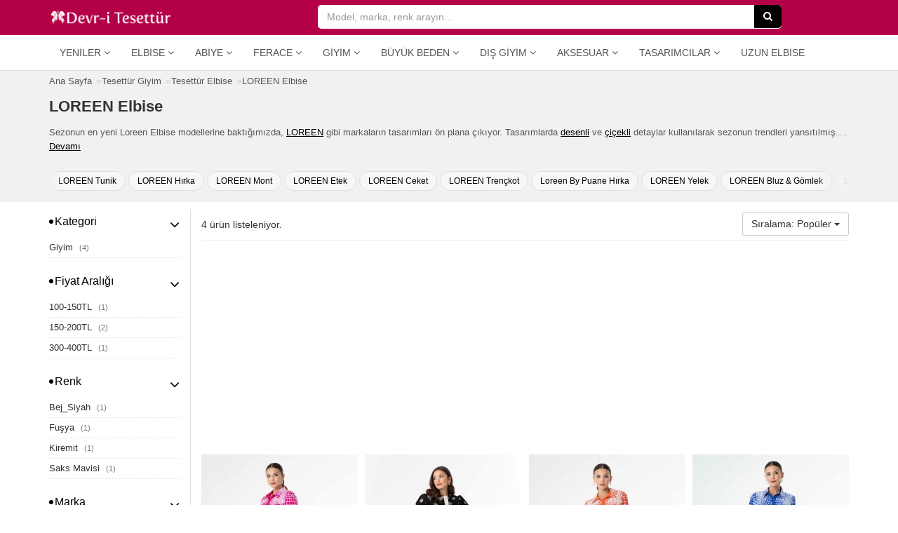

--- FILE ---
content_type: text/html; charset=UTF-8
request_url: https://www.devritesettur.com/loreen-elbise
body_size: 8854
content:
<!DOCTYPE html>
<html lang="tr" class="products_index moblie_0 ajax_filters_1">
<head>
<meta charset="utf-8">
<meta http-equiv="Content-Type" content="text/html; charset=UTF-8" />
<meta http-equiv="X-UA-Compatible" content="IE=edge">
<meta name="viewport" content="width=device-width, initial-scale=1, maximum-scale=1, user-scalable=no" />
<link rel="dns-prefetch" href="//www.devritesettur.com" />
<link rel="dns-prefetch" href="//cdn.devritesettur.com" />
<link rel="preload" as="image" href="https://cdn.devritesettur.com/placeholder.png">
<link rel="alternate" type="application/rss+xml" title="LOREEN Elbise RSS Beslemesi" href="https://www.devritesettur.com/loreen-elbise/feed" />
<title>LOREEN Elbise Satın Al | Devr-i Tesettür</title>
<meta name="description" content="Sezonun en güzel loreen elbise modelleri loreen markalarının tasarımları 148.49 TL'den başlayan fiyatlarla ister kredi kartına taksit ister kapıda ödeme avantajı ile hemen satın alın!" />
<link rel="image_src" href="https://www.devritesettur.com/uploads/logos/organization-logo.png" />
<link rel="canonical" href="https://www.devritesettur.com/loreen-elbise" />
<meta property="og:url" content="https://www.devritesettur.com/loreen-elbise" />
<meta property="og:title" content="LOREEN Elbise Satın Al | Devr-i Tesettür" />
<meta property="og:description" content="Sezonun en güzel loreen elbise modelleri loreen markalarının tasarımları 148.49 TL'den başlayan fiyatlarla ister kredi kartına taksit ister kapıda ödeme avantajı ile hemen satın alın!" /><meta property="og:type" content="product.group"/>
<meta property="og:site_name" content="devritesettur.com" /> 
<meta property="og:image" content="https://www.devritesettur.com/uploads/logos/organization-logo.png" />
<link rel="apple-touch-icon" sizes="57x57" href="https://www.devritesettur.com/uploads/favicon/apple-icon-57x57.png">
<link rel="apple-touch-icon" sizes="60x60" href="https://www.devritesettur.com/uploads/favicon/apple-icon-60x60.png">
<link rel="apple-touch-icon" sizes="72x72" href="https://www.devritesettur.com/uploads/favicon/apple-icon-72x72.png">
<link rel="apple-touch-icon" sizes="76x76" href="https://www.devritesettur.com/uploads/favicon/apple-icon-76x76.png">
<link rel="apple-touch-icon" sizes="114x114" href="https://www.devritesettur.com/uploads/favicon/apple-icon-114x114.png">
<link rel="apple-touch-icon" sizes="120x120" href="https://www.devritesettur.com/uploads/favicon/apple-icon-120x120.png">
<link rel="apple-touch-icon" sizes="144x144" href="https://www.devritesettur.com/uploads/favicon/apple-icon-144x144.png">
<link rel="apple-touch-icon" sizes="152x152" href="https://www.devritesettur.com/uploads/favicon/apple-icon-152x152.png">
<link rel="apple-touch-icon" sizes="180x180" href="https://www.devritesettur.com/uploads/favicon/apple-icon-180x180.png">
<link rel="icon" type="image/png" sizes="192x192"  href="https://www.devritesettur.com/uploads/favicon/android-icon-192x192.png">
<link rel="icon" type="image/png" sizes="32x32" href="https://www.devritesettur.com/uploads/favicon/favicon-32x32.png">
<link rel="icon" type="image/png" sizes="96x96" href="https://www.devritesettur.com/uploads/favicon/favicon-96x96.png">
<link rel="icon" type="image/png" sizes="16x16" href="https://www.devritesettur.com/uploads/favicon/favicon-16x16.png">
<link rel="manifest" href="https://www.devritesettur.com/manifest.json">
<meta name="msapplication-TileColor" content="#ffffff">
<meta name="msapplication-TileImage" content="https://www.devritesettur.com/uploads/favicon/ms-icon-144x144.png">
<meta name="theme-color" content="#ffffff">
<meta name="p:domain_verify" content="937037e3f3560a904982026fcab5bfb4"/>
<meta property="fb:app_id" content="1531833010380596" />
<meta property="fb:admins" content="518011988" />
<link rel="shortcut icon" href="https://www.devritesettur.com/uploads/favicon/favicon.ico">
<link rel="stylesheet" href="https://www.devritesettur.com/templates/dtn/style.vcbbcgl2k5k.min.css">
<style>
.p-r-ad-container {width: 100%; padding: 0px; background-color: #fff}
.products_index .p-r-ad-container, .search_index .p-r-ad-container {padding:5px;}
</style>
<script>
var mainPage = 'https://www.devritesettur.com/';
var cdnmainPage = 'https://cdn.devritesettur.com/';
var isMobile = 0;
var userAgent = {"platform":"Mac OS X","browser_version":"Chrome 131.0.0.0","is_robot":0,"is_referral":false,"is_mobile":0,"referrer":""};
var useEs = 1;
var isCategory = 0;
var atPage = 'products-index';
var coupons = [];
var isLogged = 0;
var defaultIndex = '';
var fbAppId = 1531833010380596;
var googleClientId = '742619337887-evq6pr13rdhn1jog1e5bbjveparg5d4q.apps.googleusercontent.com';
var linkTarget = 'detail';
var categoryLabels = {"giyim":"Giyim","dis-giyim":"D\u0131\u015f Giyim","buyuk-beden":"B\u00fcy\u00fck Beden","aksesuar":"Aksesuar","tesettur-mayo":"Tesett\u00fcr Mayo","tesettur-elbise":"Elbise","tesettur-abiye":"Abiye Elbise","tesettur-tunik":"Tunik","tesettur-takim":"Tak\u0131m","namaz-elbisesi":"Namaz Elbisesi","tesettur-tulum":"Tulum","tesettur-pantolon":"Pantolon","tesettur-etek":"Etek","tesettur-pantolon-etek":"Pantolon Etek","tesettur-abiye-etek":"Abiye Etek","bluz-gomlek":"Bluz & G\u00f6mlek","kazak":"Kazak","triko":"Triko","esofman":"E\u015fofman","sal":"\u015eal","esarp-basortusu":"E\u015farp & Ba\u015f\u00f6rt\u00fcs\u00fc","hazir-turban":"Haz\u0131r T\u00fcrban","bone":"Bone","kolluk-boyunluk":"Kolluk & Boyunluk","ferace":"Ferace","kap-pardesu":"Kap & Pardes\u00fc","trenckot":"Tren\u00e7kot","hirka":"H\u0131rka","yelek":"Yelek","ceket":"Ceket","panco":"Pan\u00e7o","kaban":"Kaban","mont":"Mont","tam-kapali-mayo":"Tam Kapal\u0131 Mayo","yarim-kapali-mayo":"Yar\u0131m Kapal\u0131 Mayo","buyuk-beden-elbise":"B\u00fcy\u00fck Beden Elbise","buyuk-beden-tunik":"B\u00fcy\u00fck Beden Tunik","buyuk-beden-abiye":"B\u00fcy\u00fck Beden Abiye Elbise","buyuk-beden-takim":"B\u00fcy\u00fck Beden Tak\u0131m","buyuk-beden-etek":"B\u00fcy\u00fck Beden Etek","buyuk-beden-pantolon":"B\u00fcy\u00fck Beden Pantolon","buyuk-beden-bluz-gomlek":"B\u00fcy\u00fck Beden Bluz & G\u00f6mlek","buyuk-beden-ferace":"B\u00fcy\u00fck Beden Ferace","buyuk-beden-kap-pardesu":"B\u00fcy\u00fck Beden Kap & Pardes\u00fc","buyuk-beden-ceket":"B\u00fcy\u00fck Beden Ceket","buyuk-beden-yelek":"B\u00fcy\u00fck Beden Yelek","buyuk-beden-hirka":"B\u00fcy\u00fck Beden H\u0131rka"};
var priceLabels = {"0_50":"0-50TL","50_100":"50-100TL","100_150":"100-150TL","150_200":"150-200TL","200_300":"200-300TL","300_400":"300-400TL","400_500":"400-500TL","500_500000":"500TL \u00fczeri"};
var discountLabels = {"0.1_100":"\u0130ndirimli \u00dcr\u00fcnler","20_100":"%20","30_100":"%30","40_100":"%40","50_100":"%50","60_100":"%60","70_100":"%70"};
var facetLabels = {"cat":"Kategori","sub":"Alt Kategori","style":"Stil","material":"Kuma\u015f","price_range":"Fiyat Aral\u0131\u011f\u0131","size":"Beden","color":"Renk","discount_range":"\u0130ndirim Oran\u0131","brand":"Marka","provider":"Ma\u011faza","tag":"Etiket"};
var pageTitle = 'LOREEN Elbise';
var searchParams = {};
var searchQuery = '';
var totalProducts = 0;
var relatedProducts = [];
var defaultURL = 'loreen-elbise';
var procutDealLabels = {"19":"","77":"","78":"","105":"","82":"","2":"","88":"","94":"","106":"Kolay & Ko\u015fulsuz \u0130ade","107":"Kolay & Ko\u015fulsuz \u0130ade","108":"Kolay & Ko\u015fulsuz \u0130ade","109":"Kolay & Ko\u015fulsuz \u0130ade"};
</script>
 <!--[if lt IE 9]>
<script  src="https://www.devritesettur.com/templates/dtn/js/html5shiv.js"></script>
<script  src="https://www.devritesettur.com/templates/dtn/js/respond.min.js"></script>
<![endif]-->
<!-- Global site tag (gtag.js) - Google Analytics -->
<script async src="https://www.googletagmanager.com/gtag/js?id=UA-5658073-23"></script>
<script>
window.dataLayer = window.dataLayer || [];
function gtag(){dataLayer.push(arguments);}
gtag('js', new Date());
gtag('config', 'UA-5658073-23');
</script>
<script data-ad-client="ca-pub-3002298300566809" async defer src="https://pagead2.googlesyndication.com/pagead/js/adsbygoogle.js"></script><script>
defaultIndex = 'popularity_desc';
searchParams = {"cat":[],"sub":[],"style":[],"material":[],"price_range":[],"size":[],"color":[],"discount_range":[],"brand":[],"provider":[],"tag":["loreen-elbise"]};
searchQuery = '';
totalProducts = 4;
atPage = 'search_tag-index';
</script>
<script type="application/ld+json">
{
"@context": "https://schema.org",
"@type": "BreadcrumbList",
"itemListElement": [
{
"@type": "ListItem",
"position": 1,
"name": "Tesett\u00fcr Giyim",
"item": "https://www.devritesettur.com/giyim"
},{
"@type": "ListItem",
"position": 2,
"name": "Tesett\u00fcr Elbise",
"item": "https://www.devritesettur.com/tesettur-elbise"
},{
"@type": "ListItem",
"position": 3,
"name": "LOREEN Elbise",
"item": "https://www.devritesettur.com/loreen-elbise"
}]
}
</script>
</head>
<body>
<script>var default_term = 'Model, marka, renk arayın...';</script>
<div class="main-site-container">
<header class="">
<div class="header-top">
	<div class="container b-container">
		<div class="row">
			<div class="col-xs-10 col-sm-4">
				<div class="logo-container">
					<a href="https://www.devritesettur.com/" class="logo" title="Devr-i Tesettür"><img alt="Devr-i Tesettür" title="Devr-i Tesettür" src="https://cdn.devritesettur.com/devritesettur-logo-b.png" height="24" width="176"></a>
				</div>
			</div>
			<div class="col-xs-2 text-right visible-xs">
				<a class="menu-button">
					<div class="menu-button-icon">
				        <span class="icon-bar"></span>
				        <span class="icon-bar"></span>
				        <span class="icon-bar"></span>
					</div>
					<span class="menu-button-text">MENÜ</span>
				</a>
			</div>
			<div class="col-xs-12 col-sm-7">
				<div class="search-container">
					<div class="main-search-form-container ">
						<form class="main-search-form" id="main-search-form" onsubmit="return startSearch(this);" action=".">
						    <input type="search" autocomplete="off" autocorrect="off" autocapitalize="off" spellcheck="false" name="q" class="form-control" placeholder="Model, marka, renk arayın..." value="">
						    <span class="search-icon visible-xs"><i class="fa fa-search"></i></span>
						    <button type="submit" class="btn btn-dark hidden-xs"><i class="fa fa-search"></i></button>
						</form>
					</div>
					<a class="search-cancel"></a>
										<a class="top-filter-button btn btn-dt visible-xs">FİLTRELER</a>
									</div>
			</div>
		</div>
	</div>
</div>
<div class="header-menu">
	<div class="container b-container">
	<div class="navbar navbar-default navbar-static-top yamm">
		<div class="collapse navbar-collapse" id="main-navbar">
			<div class="mobile-menu-head">
				<div class="menu-button-back"><i class="fa fa-angle-left"></i></div>
				<span>MENÜ</span>
				<div class="menu-button-icon-close"></div>
			</div>
			<ul class="nav navbar-nav">
<li class="dropdown">
	<a href="#" class="dropdown-toggle" data-toggle="dropdown" data-title="YENİLER">Yeniler <i class="fa fa-angle-down"></i></a>
	<ul class="dropdown-menu">
		<li><a href="https://www.devritesettur.com/yeni-sezon-tesettur-elbise" title="Yeni Sezon Tesettür Elbiseler">Tesettür Elbiseler</a></li>
		<li><a href="https://www.devritesettur.com/yeni-sezon-tesettur-abiye" title="Yeni Sezon Tesettür Abiyeler">Tesettür Abiyeler</a></li>
		<li><a href="https://www.devritesettur.com/yeni-sezon-tesettur-tunik" title="Yeni Sezon Tesettür Tunikler">Tesettür Tunikler</a></li>
		<li><a href="https://www.devritesettur.com/yeni-sezon-tesettur-etek" title="Yeni Sezon Tesettür Etekler">Tesettür Etekler</a></li>
		<li><a href="https://www.devritesettur.com/yeni-sezon-tesettur-pantolon" title="Yeni Sezon Tesettür Pantolonlar">Tesettür Pantolonlar</a></li>
		<li><a href="https://www.devritesettur.com/yeni-sezon-ferace" title="Yeni Sezon Feraceler">Ferace</a></li>
		<li><a href="https://www.devritesettur.com/yeni-sezon-kap-pardesu" title="Yeni Sezon Kap &amp; Pardesü">Kap &amp; Pardesü</a></li>
	</ul>
</li>
<li class="dropdown hidden-md hidden-sm">
	<a href="#" class="dropdown-toggle" data-toggle="dropdown" data-title="ELBİSE">Elbise <i class="fa fa-angle-down"></i></a>
	<ul class="dropdown-menu">
		<li><a href="https://www.devritesettur.com/kot-elbise" title="Kot Tesettür Elbiseler">Kot Elbiseler</a></li>
		<li><a href="https://www.devritesettur.com/spor-elbise" title="Spor Tesettür Elbiseler">Spor Elbiseler</a></li>
		<li><a href="https://www.devritesettur.com/salas-elbise" title="Salaş Tesettür Elbiseler">Salaş Elbiseler</a></li>
		<li><a href="https://www.devritesettur.com/desenli-elbise" title="Desenli Tesettür Elbiseler">Desenli Elbiseler</a></li>
		<li><a href="https://www.devritesettur.com/100tl-alti-tesettur-elbise" title="100TL Altı Tesettür Elbiseler">100TL Altı Elbiseler</a></li>
		<li class="divider"></li>
		<li><a href="https://www.devritesettur.com/refka-elbise" title="Refka Tesettür Elbise">Refka Elbise</a></li>
		<li><a href="https://www.devritesettur.com/neways-elbise" title="Neways Tesettür Elbise">Neways Elbise</a></li>
		<li><a href="https://www.devritesettur.com/tofisa-elbise" title="Tofisa Tesettür Elbise">Tofisa Elbise</a></li>
		<li><a href="https://www.devritesettur.com/moda-merve-elbise" title="Moda Merve Tesettür Elbise">Moda Merve Elbise</a></li>
		<li class="divider"></li>
		<li><a href="https://www.devritesettur.com/tesettur-elbise" title="Tesettür Elbiseler">Tüm Elbiseler</a></li>
	</ul>
</li>
<li class="dropdown hidden-md hidden-sm">
	<a href="#" class="dropdown-toggle" data-toggle="dropdown" data-title="ABİYE">Abiye <i class="fa fa-angle-down"></i></a>
	<ul class="dropdown-menu">
		<li><a href="https://www.devritesettur.com/sifon-abiye-elbise" title="Şifon Tesettür Abiyeler">Şifon Abiyeler</a></li>
		<li><a href="https://www.devritesettur.com/dantel-abiye-elbise" title="Dantel Tesettür Abiyeler">Dantel Abiyeler</a></li>
		<li><a href="https://www.devritesettur.com/denseli-abiye-elbise" title="Desenli Tesettür Abiyeler">Desenli Abiyeler</a></li>
		<li><a href="https://www.devritesettur.com/200tl-alti-abiye-elbise" title="200TL Altı Tesettür Abiyeler">200TL Altı Abiyeler</a></li>
		<li class="divider"></li>
		<li><a href="https://www.devritesettur.com/tesettur-abiye" title="Tesettür Abiye Elbiseler">Tüm Abiyeler</a></li>
	</ul>
</li>
<li class="dropdown hidden-md hidden-sm">
	<a href="#" class="dropdown-toggle" data-toggle="dropdown" data-title="FERACE">Ferace <i class="fa fa-angle-down"></i></a>
	<ul class="dropdown-menu">
		<li><a href="https://www.devritesettur.com/abiye-ferace" title="Abiye Feraceler">Abiye Feraceler</a></li>
		<li><a href="https://www.devritesettur.com/kot-ferace" title="Kot Feraceler">Kot Feraceler</a></li>
		<li><a href="https://www.devritesettur.com/spor-ferace" title="Spor Feraceler">Spor Feraceler</a></li>
		<li><a href="https://www.devritesettur.com/desenli-ferace" title="Desenli Feraceler">Desenli Feraceler</a></li>
		<li><a href="https://www.devritesettur.com/100tl-alti-ferace" title="100TL Altı Feraceler">100TL Altı Feraceler</a></li>
		<li class="divider"></li>
		<li><a href="https://www.devritesettur.com/ferace" title="Ferace">Tüm Feraceler</a></li>
	</ul>
</li>
<li class="dropdown">
	<a href="#" class="dropdown-toggle" data-toggle="dropdown" data-title="GİYİM">Giyim <i class="fa fa-angle-down"></i></a>
	<ul class="dropdown-menu">
		<li><a href="https://www.devritesettur.com/tesettur-elbise">Tesettür Elbise</a></li>
		<li><a href="https://www.devritesettur.com/tesettur-abiye">Tesettür Abiye</a></li>
		<li><a href="https://www.devritesettur.com/tesettur-tunik">Tesettür Tunik</a></li>
		<li><a href="https://www.devritesettur.com/tesettur-takim">Tesettür Takım</a></li>
		<li><a href="https://www.devritesettur.com/namaz-elbisesi">Namaz Elbisesi</a></li>
		<li><a href="https://www.devritesettur.com/tesettur-tulum">Tesettür Tulum</a></li>
		<li><a href="https://www.devritesettur.com/tesettur-pantolon">Tesettür Pantolon</a></li>
		<li><a href="https://www.devritesettur.com/tesettur-etek">Tesettür Etek</a></li>
		<li><a href="https://www.devritesettur.com/tesettur-pantolon-etek">Tesettür Pantolon Etek</a></li>
		<li><a href="https://www.devritesettur.com/tesettur-abiye-etek">Tesettür Abiye Etek</a></li>
		<li><a href="https://www.devritesettur.com/bluz-gomlek">Bluz &amp; Gömlek</a></li>
		<li><a href="https://www.devritesettur.com/kazak">Kazak</a></li>
		<li><a href="https://www.devritesettur.com/triko">Triko</a></li>
		<li><a href="https://www.devritesettur.com/esofman">Eşofman</a></li>
	</ul>
</li>
<li class="dropdown"><a href="https://www.devritesettur.com/buyuk-beden" class="dropdown-toggle" data-toggle="dropdown" data-hover="dropdown" data-title="BÜYÜK BEDEN">Büyük Beden <i class="fa fa-angle-down"></i></a><ul class="dropdown-menu">
<li><a href="https://www.devritesettur.com/buyuk-beden-elbise">Tesettür Elbise</a></li>
<li><a href="https://www.devritesettur.com/buyuk-beden-tunik">Tesettür Tunik</a></li>
<li><a href="https://www.devritesettur.com/buyuk-beden-abiye">Tesettür Abiye Elbise</a></li>
<li><a href="https://www.devritesettur.com/buyuk-beden-takim">Tesettür Takım</a></li>
<li><a href="https://www.devritesettur.com/buyuk-beden-etek">Tesettür Etek</a></li>
<li><a href="https://www.devritesettur.com/buyuk-beden-pantolon">Tesettür Pantolon</a></li>
<li><a href="https://www.devritesettur.com/buyuk-beden-bluz-gomlek">Bluz &amp; Gömlek</a></li>
<li><a href="https://www.devritesettur.com/buyuk-beden-ferace">Ferace</a></li>
<li><a href="https://www.devritesettur.com/buyuk-beden-kap-pardesu">Kap &amp; Pardesü</a></li>
<li><a href="https://www.devritesettur.com/buyuk-beden-ceket">Tesettür Ceket</a></li>
<li><a href="https://www.devritesettur.com/buyuk-beden-yelek">Yelek</a></li>
<li><a href="https://www.devritesettur.com/buyuk-beden-hirka">Hırka</a></li>
</ul></li>
<li class="dropdown"><a href="https://www.devritesettur.com/dis-giyim" class="dropdown-toggle" data-toggle="dropdown" data-hover="dropdown" data-title="DIŞ GİYİM">Dış Giyim <i class="fa fa-angle-down"></i></a><ul class="dropdown-menu">
<li><a href="https://www.devritesettur.com/ferace">Ferace</a></li>
<li><a href="https://www.devritesettur.com/kap-pardesu">Kap &amp; Pardesü</a></li>
<li><a href="https://www.devritesettur.com/trenckot">Trençkot</a></li>
<li><a href="https://www.devritesettur.com/panco">Panço</a></li>
<li><a href="https://www.devritesettur.com/kaban">Kaban</a></li>
<li><a href="https://www.devritesettur.com/mont">Mont</a></li>
<li><a href="https://www.devritesettur.com/ceket">Ceket</a></li>
<li><a href="https://www.devritesettur.com/yelek">Yelek</a></li>
<li><a href="https://www.devritesettur.com/hirka">Hırka</a></li>
</ul></li>
<li class="dropdown"><a href="https://www.devritesettur.com/aksesuar" class="dropdown-toggle" data-toggle="dropdown" data-hover="dropdown" data-title="AKSESUAR">Aksesuar <i class="fa fa-angle-down"></i></a><ul class="dropdown-menu"><li><a href="https://www.devritesettur.com/sal">Şal</a></li>
<li><a href="https://www.devritesettur.com/esarp-basortusu">Eşarp &amp; Başörtüsü</a></li>
<li><a href="https://www.devritesettur.com/hazir-turban">Hazır Türban</a></li>
<li><a href="https://www.devritesettur.com/bone">Bone</a></li>
<li><a href="https://www.devritesettur.com/kolluk-boyunluk">Kolluk &amp; Boyunluk</a></li>
</ul></li>
<li class="dropdown">
	<a href="#" class="dropdown-toggle" data-toggle="dropdown" data-hover="dropdown" data-title="TESETTÜR TASARIMCILAR">Tasarımcılar <i class="fa fa-angle-down"></i></a>
	<ul class="dropdown-menu">
		<li><a href="https://www.devritesettur.com/minel-ask">Minel Aşk</a></li>
		<li><a href="https://www.devritesettur.com/muslima-wear">Muslima Wear</a></li>
		<li><a href="https://www.devritesettur.com/refka">Refka</a></li>
		<li><a href="https://www.devritesettur.com/gamze-ozkul">Gamze Özkul</a></li>
		<li><a href="https://www.devritesettur.com/al-marah">Al-Marah</a></li>
		<li><a href="https://www.devritesettur.com/an-nahar">An-Nahar</a></li>
		<li><a href="https://www.devritesettur.com/amine-huma">Amine Hüma</a></li>
	</ul>
</li>
<li class="hidden-sm"><a href="https://www.megabutik.com/tr-tr/kadin/elbise/uzun" title="Kadın Uzun Elbise" target="_blank">Uzun Elbise</a></li>
</ul>		</div>
	</div>
	</div>
</div>
</header>
<div class="hide-on-search"><div class="d-container">
<div class="container b-container m-b-10">
	<div class="pg-top">
		<div class="breadcrumb-container hidden-xs">
		    <ol class="breadcrumb">
				<li><a href="https://www.devritesettur.com/"><span>Ana Sayfa</span></a></li>
												<li><a href="https://www.devritesettur.com/giyim"><span>Tesettür Giyim</span></a></li>
								<li><a href="https://www.devritesettur.com/tesettur-elbise"><span>Tesettür Elbise</span></a></li>
																				<li><a href="https://www.devritesettur.com/loreen-elbise"><span>LOREEN Elbise</span></a></li>
							</ol>
		</div>
		<h1>LOREEN Elbise</h1>
					<div class="pg-top-text hidden-xs"><p>Sezonun en yeni Loreen Elbise modellerine baktığımızda, <a href="https://www.devritesettur.com/loreen-elbise" title="LOREEN Elbise">LOREEN</a> gibi markaların tasarımları ön plana çıkıyor. Tasarımlarda <a href="https://www.devritesettur.com/desenli-elbise" title="Desenli Elbise">desenli</a> ve <a href="https://www.devritesettur.com/cicekli-elbise" title="Çiçekli Elbise">çiçekli</a> detaylar kullanılarak sezonun trendleri yansıtılmış. Sizi yansıtacak loreen elbise modelini 148.49 TL'den başlayan fiyatlarla alışveriş rehberiniz Devr-i Tesettür'de kolayca hemen satın alın.</p> <a class="show-more">Devamı</a></div>
						<div class="top-related-tags-list">
			<ul>
								<li><a title="LOREEN Tunik" href="https://www.devritesettur.com/loreen-tunik">LOREEN Tunik</a></li>
								<li><a title="LOREEN Hırka" href="https://www.devritesettur.com/loreen-hirka">LOREEN Hırka</a></li>
								<li><a title="LOREEN Mont" href="https://www.devritesettur.com/loreen-mont">LOREEN Mont</a></li>
								<li><a title="LOREEN Etek" href="https://www.devritesettur.com/loreen-etek">LOREEN Etek</a></li>
								<li><a title="LOREEN Ceket" href="https://www.devritesettur.com/loreen-ceket">LOREEN Ceket</a></li>
								<li><a title="LOREEN Trençkot" href="https://www.devritesettur.com/loreen-trenckot">LOREEN Trençkot</a></li>
								<li><a title="Loreen By Puane Hırka" href="https://www.devritesettur.com/loreen-by-puane-hirka">Loreen By Puane Hırka</a></li>
								<li><a title="LOREEN Yelek" href="https://www.devritesettur.com/loreen-yelek">LOREEN Yelek</a></li>
								<li><a title="LOREEN Bluz &amp; Gömlek" href="https://www.devritesettur.com/loreen-bluz-gomlek">LOREEN Bluz & Gömlek</a></li>
								<li><a title="Loreen Soul Tunik" href="https://www.devritesettur.com/loreen-soul-tunik">Loreen Soul Tunik</a></li>
								<li><a title="Loreen Fashion Ferace" href="https://www.devritesettur.com/loreen-fashion-ferace">Loreen Fashion Ferace</a></li>
								<li><a title="Loreen Fashion Tunik" href="https://www.devritesettur.com/loreen-fashion-tunik">Loreen Fashion Tunik</a></li>
								<li><a title="Loreen Fashion Trençkot" href="https://www.devritesettur.com/loreen-fashion-trenckot">Loreen Fashion Trençkot</a></li>
								<li><a title="Loreen By Puane Ceket" href="https://www.devritesettur.com/loreen-by-puane-ceket">Loreen By Puane Ceket</a></li>
								<li><a title="Loreen By Puane Kaban" href="https://www.devritesettur.com/loreen-by-puane-kaban">Loreen By Puane Kaban</a></li>
								<li><a title="Loreen By Puane Yelek" href="https://www.devritesettur.com/loreen-by-puane-yelek">Loreen By Puane Yelek</a></li>
								<li><a title="Loreen By Puane Trençkot" href="https://www.devritesettur.com/loreen-by-puane-trenckot">Loreen By Puane Trençkot</a></li>
								<li><a title="Loreen By Puane Etek" href="https://www.devritesettur.com/loreen-by-puane-etek">Loreen By Puane Etek</a></li>
								<li><a title="Loreen By Puane Ferace" href="https://www.devritesettur.com/loreen-by-puane-ferace">Loreen By Puane Ferace</a></li>
								<li><a title="Loreen By Puane Pantolon" href="https://www.devritesettur.com/loreen-by-puane-pantolon">Loreen By Puane Pantolon</a></li>
								<li><a title="Loreen By Puane Takım" href="https://www.devritesettur.com/loreen-by-puane-takim">Loreen By Puane Takım</a></li>
								<li><a title="Loreen By Puane Elbise" href="https://www.devritesettur.com/loreen-by-puane-elbise">Loreen By Puane Elbise</a></li>
								<li><a title="Loreen By Puane Tunik" href="https://www.devritesettur.com/loreen-by-puane-tunik">Loreen By Puane Tunik</a></li>
								<li><a title="Loreen By Puane Kap &amp; Pardesü" href="https://www.devritesettur.com/loreen-by-puane-kap-pardesu">Loreen By Puane Kap & Pardesü</a></li>
								<li><a title="Loreen By Puane Abiye Elbise" href="https://www.devritesettur.com/loreen-by-puane-abiye-elbise">Loreen By Puane Abiye Elbise</a></li>
								<li><a title="Loreen By Puane Bluz &amp; Gömlek" href="https://www.devritesettur.com/loreen-by-puane-bluz-gomlek">Loreen By Puane Bluz & Gömlek</a></li>
								<li><a title="Loreen By Puane Abiye Etek" href="https://www.devritesettur.com/loreen-by-puane-abiye-etek">Loreen By Puane Abiye Etek</a></li>
								<li><a title="LOREEN Kap &amp; Pardesü" href="https://www.devritesettur.com/loreen-kap-pardesu">LOREEN Kap & Pardesü</a></li>
								<li><a title="LOREEN Pantolon" href="https://www.devritesettur.com/loreen-pantolon">LOREEN Pantolon</a></li>
								<li><a title="LOREEN Takım" href="https://www.devritesettur.com/loreen-takim">LOREEN Takım</a></li>
								<li><a title="LOREEN Abiye Elbise" href="https://www.devritesettur.com/loreen-abiye-elbise">LOREEN Abiye Elbise</a></li>
								<li><a title="LOREEN Tulum" href="https://www.devritesettur.com/loreen-tulum">LOREEN Tulum</a></li>
								<li><a title="LOREEN Kaban" href="https://www.devritesettur.com/loreen-kaban">LOREEN Kaban</a></li>
							</ul>
		</div>
			</div>
</div>
</div>
<div class="container b-container m-b-30">
	<div class="row">
		<div id="right-block">
						<div class="m-b-10 p-v-5 pg-sub-actions">
				<div class="row">
					<div class="col-xs-6">
						<p class="total-products m-a-0"><span>4</span> ürün listeleniyor.</p>
					</div>
					<div class="col-xs-6 text-right">
						<div class="btn-group">
							<button type="button" class="btn btn-default dropdown-toggle sort-button-toggle" data-toggle="dropdown" aria-haspopup="true" aria-expanded="false">
							Sıralama: Popüler <span class="caret"></span>
							</button>
							<ul class="dropdown-menu dropdown-menu-right sort-menu">
														<li><a onclick="changeIndex('popularity_desc'); return false;"  data-value="popularity_desc" class="selected">Popüler</a>
														<li><a onclick="changeIndex('price_desc'); return false;"  data-value="price_desc">En Pahalı</a>
														<li><a onclick="changeIndex('price_asc'); return false;"  data-value="price_asc">En Ucuz</a>
														<li><a onclick="changeIndex('posi_desc'); return false;"  data-value="posi_desc">En Yeni</a>
														</ul>
						</div>
					</div>	
				</div>
			</div>
			<div id="mobile-filters" class="mobile-filters-bar visible-xs visible-sm">
<ul>
<li class="hidden" id="top-facet-style" class="mobile-filters-toggle" data-key="style"><span>Stil</span><small style="display: none;"></small></li>
<li class="hidden" id="top-facet-material" class="mobile-filters-toggle" data-key="material"><span>Kumaş</span><small style="display: none;"></small></li>
<li id="top-facet-price_range" class="mobile-filters-toggle" data-key="price_range"><span>Fiyat Aralığı</span><small style="display: none;"></small></li>
<li class="hidden" id="top-facet-size" class="mobile-filters-toggle" data-key="size"><span>Beden</span><small style="display: none;"></small></li>
<li id="top-facet-color" class="mobile-filters-toggle" data-key="color"><span>Renk</span><small style="display: none;"></small></li>
<li class="hidden" id="top-facet-discount_range" class="mobile-filters-toggle" data-key="discount_range"><span>İndirim Oranı</span><small style="display: none;"></small></li>
<li id="top-facet-brand" class="mobile-filters-toggle" data-key="brand"><span>Marka</span><small style="display: none;"></small></li>
<li id="top-facet-provider" class="mobile-filters-toggle" data-key="provider"><span>Mağaza</span><small style="display: none;"></small></li>
</ul>
</div>						
						<div class="m-b-15"><ins class="adsbygoogle"
				 style="display:block"
				 data-ad-client="ca-pub-3002298300566809"
				 data-ad-slot="6939007662"
				 data-ad-format="auto"
				 data-full-width-responsive="true"></ins></div>
			<script>
				 (adsbygoogle = window.adsbygoogle || []).push({});
			</script>
						
			<div id="c-p-list"  class="row">
				<div class="p-r-container">
	<div class="p-r-grid">
		<div class="p-r-picture-c">
			<div class="p-r-picture"><a href="https://www.devritesettur.com/674094-loreen-fusya-desenli-elbise.html" title="Fuşya Desenli Elbise" data-id="674094"><img class="lazyload img-responsive" src="https://cdn.devritesettur.com/placeholder.png" data-src="https://cdn.devritesettur.com/products/2024/01/thumb/8352-loreen-fusya-desenli-elbise.jpg" alt="Fuşya Desenli Elbise" title="Fuşya Desenli Elbise" width="100vw" height="100vh" /></a></div>
								</div>
		<div class="p-r-bottom">
			<div class="p-r-name"><a href="https://www.devritesettur.com/674094-loreen-fusya-desenli-elbise.html"title="Fuşya Desenli Elbise" data-id="674094"><span>LOREEN</span> Fuşya Desenli Elbise</a></div>
			<div class="p-r-price">
				<p><span>154,99 TL</span></p>			</div>
											</div>
	</div>
</div><div class="p-r-container">
	<div class="p-r-grid">
		<div class="p-r-picture-c">
			<div class="p-r-picture"><a href="https://www.devritesettur.com/673071-loreen-puskul-detayli-nakisli-elbise-siyah-bej.html" title="Püskül Detaylı Nakışlı Elbise Siyah Bej" data-id="673071"><img class="lazyload img-responsive" src="https://cdn.devritesettur.com/placeholder.png" data-src="https://cdn.devritesettur.com/products/2024/01/thumb/5245-loreen-puskul-detayli-nakisli-elbise-siyah-bej.jpg" alt="Püskül Detaylı Nakışlı Elbise Siyah Bej" title="Püskül Detaylı Nakışlı Elbise Siyah Bej" width="100vw" height="100vh" /></a></div>
								</div>
		<div class="p-r-bottom">
			<div class="p-r-name"><a href="https://www.devritesettur.com/673071-loreen-puskul-detayli-nakisli-elbise-siyah-bej.html"title="Püskül Detaylı Nakışlı Elbise Siyah Bej" data-id="673071"><span>LOREEN</span> Püskül Detaylı Nakışlı Elbise Siyah Bej</a></div>
			<div class="p-r-price">
				<p><span>319,99 TL</span></p>			</div>
											</div>
	</div>
</div><div class="p-r-container">
	<div class="p-r-grid">
		<div class="p-r-picture-c">
			<div class="p-r-picture"><a href="https://www.devritesettur.com/672517-loreen-kiremit-desenli-elbise.html" title="Kiremit Desenli Elbise" data-id="672517"><img class="lazyload img-responsive" src="https://cdn.devritesettur.com/placeholder.png" data-src="https://cdn.devritesettur.com/products/2024/01/thumb/3397-loreen-kiremit-desenli-elbise.jpg" alt="Kiremit Desenli Elbise" title="Kiremit Desenli Elbise" width="100vw" height="100vh" /></a></div>
								</div>
		<div class="p-r-bottom">
			<div class="p-r-name"><a href="https://www.devritesettur.com/672517-loreen-kiremit-desenli-elbise.html"title="Kiremit Desenli Elbise" data-id="672517"><span>LOREEN</span> Kiremit Desenli Elbise</a></div>
			<div class="p-r-price">
				<p><span>149,99 TL</span></p>			</div>
											</div>
	</div>
</div><div class="p-r-container">
	<div class="p-r-grid">
		<div class="p-r-picture-c">
			<div class="p-r-picture"><a href="https://www.devritesettur.com/671171-loreen-saks-mavisi-desenli-elbise.html" title="Saks Mavisi Desenli Elbise" data-id="671171"><img class="lazyload img-responsive" src="https://cdn.devritesettur.com/placeholder.png" data-src="https://cdn.devritesettur.com/products/2024/01/thumb/2028-loreen-saks-mavisi-desenli-elbise.jpg" alt="Saks Mavisi Desenli Elbise" title="Saks Mavisi Desenli Elbise" width="100vw" height="100vh" /></a></div>
								</div>
		<div class="p-r-bottom">
			<div class="p-r-name"><a href="https://www.devritesettur.com/671171-loreen-saks-mavisi-desenli-elbise.html"title="Saks Mavisi Desenli Elbise" data-id="671171"><span>LOREEN</span> Saks Mavisi Desenli Elbise</a></div>
			<div class="p-r-price">
				<p><span>186,99 TL</span></p>			</div>
											</div>
	</div>
</div>			</div>
						<div id="load-more-button-container" style="display:none;">
				<div class="text-center p-t-20 p-b-20">
					<button class="btn btn-lg btn-dt">Sonraki  Sayfa</button>
				</div>
			</div>
			<div id="loading-indicator" class="text-center text-muted p-t-25 p-b-20"><i class="fa fa-3x fa-spinner fa-pulse"></i></div>
			<div id="no-more-text">
				<p class="alert alert-warning"><i class="fa fa-exclamation-circle" aria-hidden="true"></i> Hepsi maalesef bu kadar :(</p>
			</div>
									<div class="bottom-related-tags-list">
				<h2>İlgili Aramalar</h2>
				<ul>
										<li><a href="https://www.devritesettur.com/elbisebul"><i class="fa fa-angle-right"></i> ElbiseBul</a></li>
										<li><a href="https://www.devritesettur.com/elbisebul-elbise"><i class="fa fa-angle-right"></i> ElbiseBul Elbise</a></li>
										<li><a href="https://www.devritesettur.com/imaj-butik"><i class="fa fa-angle-right"></i> İmaj Butik</a></li>
										<li><a href="https://www.devritesettur.com/modanisa"><i class="fa fa-angle-right"></i> Modanisa</a></li>
										<li><a href="https://www.devritesettur.com/modanisa-elbise"><i class="fa fa-angle-right"></i> Modanisa Elbise</a></li>
										<li><a href="https://www.devritesettur.com/modanisa-takim"><i class="fa fa-angle-right"></i> Modanisa Takım</a></li>
										<li><a href="https://www.devritesettur.com/tofisa"><i class="fa fa-angle-right"></i> Tofisa</a></li>
										<li><a href="https://www.devritesettur.com/trendyol"><i class="fa fa-angle-right"></i> Trendyol</a></li>
										<li><a href="https://www.devritesettur.com/trendyol-abiye-elbise"><i class="fa fa-angle-right"></i> Trendyol Abiye Elbise</a></li>
										<li><a href="https://www.devritesettur.com/trendyol-elbise"><i class="fa fa-angle-right"></i> Trendyol Elbise</a></li>
										<li><a href="https://www.devritesettur.com/trendyol-takim"><i class="fa fa-angle-right"></i> Trendyol Takım</a></li>
										<li><a href="https://www.devritesettur.com/trendyol-tunik"><i class="fa fa-angle-right"></i> Trendyol Tunik</a></li>
									</ul>
			</div>
						
		</div>
		<div id="left-block">
			<section class="facets-block">
			
<div class="filter-section-title hidden-md hidden-lg">FİLTRELER</div>

<div class="facet-menus">
<div class="facet-menu collapsable" id="facet-menu-cat">
	<h4 class="facet-menu-title collapsable">Kategori</h4>
	<div class="facet-menu-content">
		<ul class="facet-list">
						<li id="c_giyim">
				<a data-type="facet" data-field="cat" data-key="giyim" data-selected="0" href="https://www.devritesettur.com/giyim" title="Giyim">Giyim <span>(4)</span></a>
			</li>
			 
		</ul>
	</div>
</div>
<div class="facet-menu collapsable hidden" id="facet-menu-sub">
	<h4 class="facet-menu-title collapsable">Alt Kategori</h4>
	<div class="facet-menu-content facet-menu-content-empty">
		<ul class="facet-list">
			 
		</ul>
	</div>
</div>
<div class="facet-menu collapsable hidden" id="facet-menu-style">
	<h4 class="facet-menu-title collapsable">Stil <span class="hidden clear-selecteds" onclick="clearFilters(['style'])">Temizle</span></h4>
	<div class="facet-menu-content facet-menu-content-empty">	<ul class="facet-list">
		
	</ul>
	</div>
</div>
<div class="facet-menu collapsable hidden" id="facet-menu-material">
	<h4 class="facet-menu-title collapsable">Kumaş <span class="hidden clear-selecteds" onclick="clearFilters(['material'])">Temizle</span></h4>
	<div class="facet-menu-content facet-menu-content-empty">	<ul class="facet-list">
		
	</ul>
	</div>
</div>
<div class="facet-menu collapsable" id="facet-menu-price_range">
	<h4 class="facet-menu-title collapsable">Fiyat Aralığı <span class="hidden clear-selecteds" onclick="clearFilters(['price_range'])">Temizle</span></h4>
	<div class="facet-menu-content">	<ul class="facet-list">
				<li>
			<a data-type="facet" data-field="price_range" data-key="100_150" data-selected="0" href="https://www.devritesettur.com/loreen-elbise?price_range=100_150">100-150TL <span>(1)</span></a>
		</li>
						<li>
			<a data-type="facet" data-field="price_range" data-key="150_200" data-selected="0" href="https://www.devritesettur.com/loreen-elbise?price_range=150_200">150-200TL <span>(2)</span></a>
		</li>
						<li>
			<a data-type="facet" data-field="price_range" data-key="300_400" data-selected="0" href="https://www.devritesettur.com/loreen-elbise?price_range=300_400">300-400TL <span>(1)</span></a>
		</li>
				
	</ul>
	</div>
</div>
<div class="facet-menu collapsable hidden" id="facet-menu-size">
	<h4 class="facet-menu-title collapsable">Beden <span class="hidden clear-selecteds" onclick="clearFilters(['size'])">Temizle</span></h4>
	<div class="facet-menu-content facet-menu-content-empty"><div class="scrollbar-rail">	<ul class="facet-list">
		
	</ul>
	</div></div>
</div>
<div class="facet-menu collapsable" id="facet-menu-color">
	<h4 class="facet-menu-title collapsable">Renk <span class="hidden clear-selecteds" onclick="clearFilters(['color'])">Temizle</span></h4>
	<div class="facet-menu-content"><div class="scrollbar-rail">	<ul class="facet-list">
				<li>
			<a data-type="facet" data-field="color" data-key="Bej_Siyah" data-selected="0" href="https://www.devritesettur.com/loreen-elbise?color=Bej_Siyah">Bej_Siyah <span>(1)</span></a>
		</li>
						<li>
			<a data-type="facet" data-field="color" data-key="Fuşya" data-selected="0" href="https://www.devritesettur.com/loreen-elbise?color=Fuşya">Fuşya <span>(1)</span></a>
		</li>
						<li>
			<a data-type="facet" data-field="color" data-key="Kiremit" data-selected="0" href="https://www.devritesettur.com/loreen-elbise?color=Kiremit">Kiremit <span>(1)</span></a>
		</li>
						<li>
			<a data-type="facet" data-field="color" data-key="Saks Mavisi" data-selected="0" href="https://www.devritesettur.com/loreen-elbise?color=Saks Mavisi">Saks Mavisi <span>(1)</span></a>
		</li>
				
	</ul>
	</div></div>
</div>
<div class="facet-menu collapsable hidden" id="facet-menu-discount_range">
	<h4 class="facet-menu-title collapsable">İndirim Oranı <span class="hidden clear-selecteds" onclick="clearFilters(['discount_range'])">Temizle</span></h4>
	<div class="facet-menu-content facet-menu-content-empty">	<ul class="facet-list">
		
	</ul>
	</div>
</div>
<div class="facet-menu collapsable" id="facet-menu-brand">
	<h4 class="facet-menu-title collapsable">Marka <span class="hidden clear-selecteds" onclick="clearFilters(['brand'])">Temizle</span></h4>
	<div class="facet-menu-content"><div class="scrollbar-rail">	<ul class="facet-list">
				<li>
			<a data-type="facet" data-field="brand" data-key="LOREEN" data-selected="0" href="https://www.devritesettur.com/loreen-elbise?brand=LOREEN">LOREEN <span>(4)</span></a>
		</li>
				
	</ul>
	</div></div>
</div>
<div class="facet-menu collapsable" id="facet-menu-provider">
	<h4 class="facet-menu-title collapsable">Mağaza <span class="hidden clear-selecteds" onclick="clearFilters(['provider'])">Temizle</span></h4>
	<div class="facet-menu-content">	<ul class="facet-list">
				<li>
			<a data-type="facet" data-field="provider" data-key="Modanisa" data-selected="0" href="https://www.devritesettur.com/loreen-elbise?provider=Modanisa">Modanisa <span>(4)</span></a>
		</li>
				
	</ul>
	</div>
</div>
</div>
<div class="filter-section-footer hidden-md hidden-lg"><a class="btn btn-lg btn-primary btn-block mobile-stats">4 ÜRÜNÜ GÖSTER</a></div>			</section>
		</div>
	</div>
</div>
<script>
var hitTemplate = '<div class="p-r-container">' +
	'<div class="p-r-grid">' +
		'<div class="p-r-picture-c">' +
			'<div class="p-r-picture"><a href="{{url}}" target="_blank" data-id="{{id}}"><img class="lazyload img-responsive" data-src="{{image}}" src="{{placeholder}}" /></a></div>' +
			'{{#variants}}<div class="p-r-variants"><span>{{variants}} Renk</span></div>{{/variants}}' +
			'{{#discount}}<div class="p-r-discount-badge">%{{discount}}</div>{{/discount}}' +
		'</div>' +
		'<div class="p-r-bottom">' +
			'<div class="p-r-name"><a href="{{url}}" target="_blank" data-id="{{id}}">{{#brand}}<span>{{brand}}</span>{{/brand}} {{name}}</a></div>' +
			'<div class="p-r-price">' +
				'<p{{#price_old}} class="p-r-discount-price"{{/price_old}}><span>{{price}} TL</span></p>{{#price_old}}<p class="p-r-old-price">{{price_old}}TL</p>{{/price_old}}' +
			'</div>' +
			'{{#top_text}}<div class="p-r-t-text">{{top_text}}</div>{{/top_text}}' +
			'{{#coupons}}<div class="p-r-coupon"><span>{{coupons.title}}</span><a onclick="openCouponsModal({{coupons.provider_id}},{{objectID}})"><i class="fa fa-question-circle"></i></a></div>{{/coupons}}' +
			'{{#size}}<div class="p-r-size">Beden: {{size}}</div>{{/size}}' +
		'</div>' +
	'</div>' +
'</div>';
</script><div class="body-loader-indicator">
	<i class="fa fa-spinner fa-spin"></i>
</div>
<div class="footer" id="footer">
	<div class="container b-container">
		<div class="row">
			<div class="col-xs-6 col-md-3">
				<h5>Tesettür Giyim</h5>
				<ul class="list-unstyled">
					<li><a title="Tesettür Elbise" href="https://www.devritesettur.com/tesettur-elbise">Tesettür Elbise</a></li>
					<li><a title="Tesettür Tunik" href="https://www.devritesettur.com/tesettur-tunik">Tesettür Tunik</a></li>
					<li><a title="Tesettür Abiye" href="https://www.devritesettur.com/tesettur-abiye">Tesettür Abiye</a></li>
					<li><a title="Tesettür Etek" href="https://www.devritesettur.com/tesettur-etek">Tesettür Etek</a></li>
					<li><a title="Tesettür Etek" href="https://www.devritesettur.com/tesettur-pantolon">Tesettür Pantolon</a></li>
				</ul>
			</div>
			<div class="col-xs-6 col-md-3">
				<h5>Dış Giyim</h5>
				<ul class="list-unstyled">
					<li><a title="Ferace" href="https://www.devritesettur.com/ferace">Ferace</a></li>
					<li><a title="Kap &amp; Pardesü" href="https://www.devritesettur.com/kap-pardesu">Kap &amp; Pardesü</a></li>
					<li><a title="Tesettür Panço" href="https://www.devritesettur.com/panco">Tesettür Panço</a></li>
					<li><a title="Tesettür Kaban" href="https://www.devritesettur.com/kaban">Tesettür Kaban</a></li>
					<li><a title="Tesettür Kaban" href="https://www.devritesettur.com/hirka">Hırka</a></li>
				</ul>
			</div>
			<div class="col-6 col-md-3">
				<h4>Network</h4>
				<ul class="list-unstyled">
					<li><a href="https://www.shun.com.tr" target="_blank">Shun Stil</a></li>
					<li><a href="https://www.bellazon.com.tr" target="_blank">Bellazon Moda</a></li>
					<li><a href="https://www.botic.com.tr" target="_blank">Botic Sokak Stili</a></li>
					<li><a href="https://blog.devritesettur.com/" target="_blank"><i class="fa fa-list"></i> Blog</a></li>
				</ul>
			</div>
			<div class="col-xs-6 col-md-3">
				<h5>Bağlantılar</h5>
				<ul class="list-unstyled">
					<li><a href="/pages/about"><i class="fa fa-smile-o"></i> Hakkımızda</a></li>
					<li><a href="/pages/user-agreement"><i class="fa fa-tasks"></i> Kullanıcı Sözleşmesi</a></li>
					<li><a href="/pages/privacy"><i class="fa fa-tint"></i> Gizlilik İlkeleri</a></li>
					<li><a href="/pages/contact"><i class="fa fa-envelope"></i> İletişim</a></li>
				</ul>
			</div>
		</div>
		<p class="copyright m-a-10 p-t-10">Devr-i Tesettür - Tesettürlü bayanların alışveriş merkezi. © 2026 devritesettur.com</p>
	</div>
</div>
</div>
</div>
<div id="mobile-search-result-container">
	<div class="p-a-10">Aramak istediğiniz marka, beden, renk model ve kategoriyi yazarak klavyenizdeki ara butonuna basınız.</div>
</div>
<a id="scroll-to-top" class="btn btn-dark" style="display: none;"><i class="fa fa-angle-up"></i></a>
<script src="https://www.devritesettur.com/templates/dtn/js/all.vcbbcgl2k5b.min.js"></script>
<script defer src="https://static.cloudflareinsights.com/beacon.min.js/vcd15cbe7772f49c399c6a5babf22c1241717689176015" integrity="sha512-ZpsOmlRQV6y907TI0dKBHq9Md29nnaEIPlkf84rnaERnq6zvWvPUqr2ft8M1aS28oN72PdrCzSjY4U6VaAw1EQ==" data-cf-beacon='{"version":"2024.11.0","token":"cb87cf27587449ba8044394a7df34d59","r":1,"server_timing":{"name":{"cfCacheStatus":true,"cfEdge":true,"cfExtPri":true,"cfL4":true,"cfOrigin":true,"cfSpeedBrain":true},"location_startswith":null}}' crossorigin="anonymous"></script>
</body>
</html>

--- FILE ---
content_type: text/html; charset=utf-8
request_url: https://www.google.com/recaptcha/api2/aframe
body_size: 249
content:
<!DOCTYPE HTML><html><head><meta http-equiv="content-type" content="text/html; charset=UTF-8"></head><body><script nonce="46SaWSldAnXT2gywjYWLLg">/** Anti-fraud and anti-abuse applications only. See google.com/recaptcha */ try{var clients={'sodar':'https://pagead2.googlesyndication.com/pagead/sodar?'};window.addEventListener("message",function(a){try{if(a.source===window.parent){var b=JSON.parse(a.data);var c=clients[b['id']];if(c){var d=document.createElement('img');d.src=c+b['params']+'&rc='+(localStorage.getItem("rc::a")?sessionStorage.getItem("rc::b"):"");window.document.body.appendChild(d);sessionStorage.setItem("rc::e",parseInt(sessionStorage.getItem("rc::e")||0)+1);localStorage.setItem("rc::h",'1768517986070');}}}catch(b){}});window.parent.postMessage("_grecaptcha_ready", "*");}catch(b){}</script></body></html>